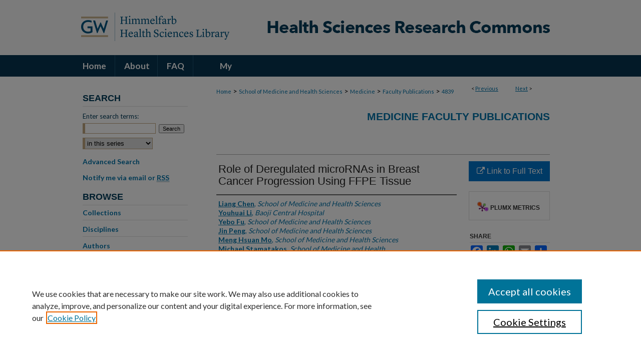

--- FILE ---
content_type: text/html; charset=UTF-8
request_url: https://hsrc.himmelfarb.gwu.edu/smhs_medicine_facpubs/4839/
body_size: 8908
content:

<!DOCTYPE html>
<html lang="en">
<head><!-- inj yui3-seed: --><script type='text/javascript' src='//cdnjs.cloudflare.com/ajax/libs/yui/3.6.0/yui/yui-min.js'></script><script type='text/javascript' src='//ajax.googleapis.com/ajax/libs/jquery/1.10.2/jquery.min.js'></script><!-- Adobe Analytics --><script type='text/javascript' src='https://assets.adobedtm.com/4a848ae9611a/d0e96722185b/launch-d525bb0064d8.min.js'></script><script type='text/javascript' src=/assets/nr_browser_production.js></script>

<!-- def.1 -->
<meta charset="utf-8">
<meta name="viewport" content="width=device-width">
<title>
"Role of Deregulated microRNAs in Breast Cancer Progression Using FFPE " by Liang Chen, Youhuai Li et al.
</title>


<!-- FILE article_meta-tags.inc --><!-- FILE: /srv/sequoia/main/data/assets/site/article_meta-tags.inc -->
<meta itemprop="name" content="Role of Deregulated microRNAs in Breast Cancer Progression Using FFPE Tissue">
<meta property="og:title" content="Role of Deregulated microRNAs in Breast Cancer Progression Using FFPE Tissue">
<meta name="twitter:title" content="Role of Deregulated microRNAs in Breast Cancer Progression Using FFPE Tissue">
<meta property="article:author" content="Liang Chen">
<meta name="author" content="Liang Chen">
<meta property="article:author" content="Youhuai Li">
<meta name="author" content="Youhuai Li">
<meta property="article:author" content="Yebo Fu">
<meta name="author" content="Yebo Fu">
<meta property="article:author" content="Jin Peng">
<meta name="author" content="Jin Peng">
<meta property="article:author" content="Meng Hsuan Mo">
<meta name="author" content="Meng Hsuan Mo">
<meta property="article:author" content="Michael Stamatakos">
<meta name="author" content="Michael Stamatakos">
<meta property="article:author" content="Christine B. Teal">
<meta name="author" content="Christine B. Teal">
<meta property="article:author" content="Rachel F. Brem">
<meta name="author" content="Rachel F. Brem">
<meta property="article:author" content="Alexander Stojadinovic">
<meta name="author" content="Alexander Stojadinovic">
<meta property="article:author" content="Michael Grinkemeyer">
<meta name="author" content="Michael Grinkemeyer">
<meta property="article:author" content="Timothy A. McCaffrey">
<meta name="author" content="Timothy A. McCaffrey">
<meta property="article:author" content="Yan Gao Man">
<meta name="author" content="Yan Gao Man">
<meta property="article:author" content="Sidney W. Fu">
<meta name="author" content="Sidney W. Fu">
<meta name="robots" content="noodp, noydir">
<meta name="description" content="MicroRNAs (miRNAs) contribute to cancer initiation and progression by silencing the expression of their target genes, causing either mRNA molecule degradation or translational inhibition. Intraductal epithelial proliferations of the breast are histologically and clinically classified into normal, atypical ductal hyperplasia (ADH), ductal carcinoma in situ (DCIS) and invasive ductal carcinoma (IDC). To better understand the progression of ductal breast cancer development, we attempt to identify deregulated miRNAs in this process using Formalin-Fixed, Paraffin-Embedded (FFPE) tissues from breast cancer patients. Following tissue microdissection, we obtained 8 normal, 4 ADH, 6 DCIS and 7 IDC samples, which were subject to RNA isolation and miRNA expression profiling analysis. We found that miR-21, miR-200b/c, miR-141, and miR-183 were consistently up-regulated in ADH, DCIS and IDC compared to normal, while miR-557 was uniquely down-regulated in DCIS. Interestingly, the most significant miRNA deregulations occurred during the transition from normal to ADH. However, the data did not reveal a step-wise miRNA alteration among discrete steps along tumor progression, which is in accordance with previous reports of mRNA profiling of different stages of breast cancer. Furthermore, the expression of MSH2 and SMAD7, two important molecules involving TGF-β pathway, was restored following miR-21 knockdown in both MCF-7 and Hs578T breast cancer cells. In this study, we have not only identified a number of potential candidate miRNAs for breast cancer, but also found that deregulation of miRNA expression during breast tumorigenesis might be an early event since it occurred significantly during normal to ADH transition. Consequently, we have demonstrated the feasibility of miRNA expression profiling analysis using archived FFPE tissues, typically with rich clinical information, as a means of miRNA biomarker discovery. © 2013 Chen et al.">
<meta itemprop="description" content="MicroRNAs (miRNAs) contribute to cancer initiation and progression by silencing the expression of their target genes, causing either mRNA molecule degradation or translational inhibition. Intraductal epithelial proliferations of the breast are histologically and clinically classified into normal, atypical ductal hyperplasia (ADH), ductal carcinoma in situ (DCIS) and invasive ductal carcinoma (IDC). To better understand the progression of ductal breast cancer development, we attempt to identify deregulated miRNAs in this process using Formalin-Fixed, Paraffin-Embedded (FFPE) tissues from breast cancer patients. Following tissue microdissection, we obtained 8 normal, 4 ADH, 6 DCIS and 7 IDC samples, which were subject to RNA isolation and miRNA expression profiling analysis. We found that miR-21, miR-200b/c, miR-141, and miR-183 were consistently up-regulated in ADH, DCIS and IDC compared to normal, while miR-557 was uniquely down-regulated in DCIS. Interestingly, the most significant miRNA deregulations occurred during the transition from normal to ADH. However, the data did not reveal a step-wise miRNA alteration among discrete steps along tumor progression, which is in accordance with previous reports of mRNA profiling of different stages of breast cancer. Furthermore, the expression of MSH2 and SMAD7, two important molecules involving TGF-β pathway, was restored following miR-21 knockdown in both MCF-7 and Hs578T breast cancer cells. In this study, we have not only identified a number of potential candidate miRNAs for breast cancer, but also found that deregulation of miRNA expression during breast tumorigenesis might be an early event since it occurred significantly during normal to ADH transition. Consequently, we have demonstrated the feasibility of miRNA expression profiling analysis using archived FFPE tissues, typically with rich clinical information, as a means of miRNA biomarker discovery. © 2013 Chen et al.">
<meta name="twitter:description" content="MicroRNAs (miRNAs) contribute to cancer initiation and progression by silencing the expression of their target genes, causing either mRNA molecule degradation or translational inhibition. Intraductal epithelial proliferations of the breast are histologically and clinically classified into normal, atypical ductal hyperplasia (ADH), ductal carcinoma in situ (DCIS) and invasive ductal carcinoma (IDC). To better understand the progression of ductal breast cancer development, we attempt to identify deregulated miRNAs in this process using Formalin-Fixed, Paraffin-Embedded (FFPE) tissues from breast cancer patients. Following tissue microdissection, we obtained 8 normal, 4 ADH, 6 DCIS and 7 IDC samples, which were subject to RNA isolation and miRNA expression profiling analysis. We found that miR-21, miR-200b/c, miR-141, and miR-183 were consistently up-regulated in ADH, DCIS and IDC compared to normal, while miR-557 was uniquely down-regulated in DCIS. Interestingly, the most significant miRNA deregulations occurred during the transition from normal to ADH. However, the data did not reveal a step-wise miRNA alteration among discrete steps along tumor progression, which is in accordance with previous reports of mRNA profiling of different stages of breast cancer. Furthermore, the expression of MSH2 and SMAD7, two important molecules involving TGF-β pathway, was restored following miR-21 knockdown in both MCF-7 and Hs578T breast cancer cells. In this study, we have not only identified a number of potential candidate miRNAs for breast cancer, but also found that deregulation of miRNA expression during breast tumorigenesis might be an early event since it occurred significantly during normal to ADH transition. Consequently, we have demonstrated the feasibility of miRNA expression profiling analysis using archived FFPE tissues, typically with rich clinical information, as a means of miRNA biomarker discovery. © 2013 Chen et al.">
<meta property="og:description" content="MicroRNAs (miRNAs) contribute to cancer initiation and progression by silencing the expression of their target genes, causing either mRNA molecule degradation or translational inhibition. Intraductal epithelial proliferations of the breast are histologically and clinically classified into normal, atypical ductal hyperplasia (ADH), ductal carcinoma in situ (DCIS) and invasive ductal carcinoma (IDC). To better understand the progression of ductal breast cancer development, we attempt to identify deregulated miRNAs in this process using Formalin-Fixed, Paraffin-Embedded (FFPE) tissues from breast cancer patients. Following tissue microdissection, we obtained 8 normal, 4 ADH, 6 DCIS and 7 IDC samples, which were subject to RNA isolation and miRNA expression profiling analysis. We found that miR-21, miR-200b/c, miR-141, and miR-183 were consistently up-regulated in ADH, DCIS and IDC compared to normal, while miR-557 was uniquely down-regulated in DCIS. Interestingly, the most significant miRNA deregulations occurred during the transition from normal to ADH. However, the data did not reveal a step-wise miRNA alteration among discrete steps along tumor progression, which is in accordance with previous reports of mRNA profiling of different stages of breast cancer. Furthermore, the expression of MSH2 and SMAD7, two important molecules involving TGF-β pathway, was restored following miR-21 knockdown in both MCF-7 and Hs578T breast cancer cells. In this study, we have not only identified a number of potential candidate miRNAs for breast cancer, but also found that deregulation of miRNA expression during breast tumorigenesis might be an early event since it occurred significantly during normal to ADH transition. Consequently, we have demonstrated the feasibility of miRNA expression profiling analysis using archived FFPE tissues, typically with rich clinical information, as a means of miRNA biomarker discovery. © 2013 Chen et al.">
<meta name="bepress_citation_journal_title" content="PLoS ONE">
<meta name="bepress_citation_author" content="Chen, Liang">
<meta name="bepress_citation_author_institution" content="School of Medicine and Health Sciences">
<meta name="bepress_citation_author" content="Li, Youhuai">
<meta name="bepress_citation_author_institution" content="Baoji Central Hospital">
<meta name="bepress_citation_author" content="Fu, Yebo">
<meta name="bepress_citation_author_institution" content="School of Medicine and Health Sciences">
<meta name="bepress_citation_author" content="Peng, Jin">
<meta name="bepress_citation_author_institution" content="School of Medicine and Health Sciences">
<meta name="bepress_citation_author" content="Mo, Meng Hsuan">
<meta name="bepress_citation_author_institution" content="School of Medicine and Health Sciences">
<meta name="bepress_citation_author" content="Stamatakos, Michael">
<meta name="bepress_citation_author_institution" content="School of Medicine and Health Sciences">
<meta name="bepress_citation_author" content="Teal, Christine B.">
<meta name="bepress_citation_author_institution" content="School of Medicine and Health Sciences">
<meta name="bepress_citation_author" content="Brem, Rachel F.">
<meta name="bepress_citation_author_institution" content="School of Medicine and Health Sciences">
<meta name="bepress_citation_author" content="Stojadinovic, Alexander">
<meta name="bepress_citation_author_institution" content="Walter Reed National Military Medical Center">
<meta name="bepress_citation_author" content="Grinkemeyer, Michael">
<meta name="bepress_citation_author_institution" content="Walter Reed National Military Medical Center">
<meta name="bepress_citation_author" content="McCaffrey, Timothy A.">
<meta name="bepress_citation_author_institution" content="School of Medicine and Health Sciences">
<meta name="bepress_citation_author" content="Man, Yan Gao">
<meta name="bepress_citation_author_institution" content="Henry Jackson Foundation">
<meta name="bepress_citation_author" content="Fu, Sidney W.">
<meta name="bepress_citation_author_institution" content="School of Medicine and Health Sciences">
<meta name="bepress_citation_title" content="Role of Deregulated microRNAs in Breast Cancer Progression Using FFPE Tissue">
<meta name="bepress_citation_date" content="2013">
<meta name="bepress_citation_volume" content="8">
<meta name="bepress_citation_issue" content="1">
<!-- FILE: /srv/sequoia/main/data/assets/site/ir_download_link.inc -->
<!-- FILE: /srv/sequoia/main/data/assets/site/article_meta-tags.inc (cont) -->
<meta name="bepress_citation_abstract_html_url" content="https://hsrc.himmelfarb.gwu.edu/smhs_medicine_facpubs/4839">
<meta name="bepress_citation_doi" content="10.1371/journal.pone.0054213">
<meta name="bepress_citation_online_date" content="2021/4/2">
<meta name="viewport" content="width=device-width">
<!-- Additional Twitter data -->
<meta name="twitter:card" content="summary">
<!-- Additional Open Graph data -->
<meta property="og:type" content="article">
<meta property="og:url" content="https://hsrc.himmelfarb.gwu.edu/smhs_medicine_facpubs/4839">
<meta property="og:site_name" content="Health Sciences Research Commons">




<!-- FILE: article_meta-tags.inc (cont) -->
<meta name="bepress_is_article_cover_page" content="1">


<!-- sh.1 -->
<link rel="stylesheet" href="/ir-style.css" type="text/css" media="screen">
<link rel="stylesheet" href="/ir-custom.css" type="text/css" media="screen">
<link rel="stylesheet" href="../ir-custom.css" type="text/css" media="screen">
<link rel="stylesheet" href="/ir-local.css" type="text/css" media="screen">
<link rel="stylesheet" href="../ir-local.css" type="text/css" media="screen">
<link rel="stylesheet" href="/ir-print.css" type="text/css" media="print">
<link type="text/css" rel="stylesheet" href="/assets/floatbox/floatbox.css">
<link rel="alternate" type="application/rss+xml" title="Site Feed" href="/recent.rss">
<link rel="shortcut icon" href="/favicon.ico" type="image/x-icon">
<!--[if IE]>
<link rel="stylesheet" href="/ir-ie.css" type="text/css" media="screen">
<![endif]-->

<!-- JS  -->
<script type="text/javascript" src="/assets/jsUtilities.js"></script>
<script type="text/javascript" src="/assets/footnoteLinks.js"></script>
<script type="text/javascript" src="/assets/scripts/yui-init.pack.js"></script>
<script type="text/javascript" src="/assets/scripts/bepress-init.debug.js"></script>
<script type="text/javascript" src="/assets/scripts/JumpListYUI.pack.js"></script>

<!-- end sh.1 -->




<script type="text/javascript">var pageData = {"page":{"environment":"prod","productName":"bpdg","language":"en","name":"ir_series:article","businessUnit":"els:rp:st"},"visitor":{}};</script>

</head>
<body id="geo-series">
<!-- FILE /srv/sequoia/main/data/hsrc.himmelfarb.gwu.edu/assets/header.pregen --><!-- FILE: /srv/sequoia/main/data/assets/site/mobile_nav.inc --><!--[if !IE]>-->
<script src="/assets/scripts/dc-mobile/dc-responsive-nav.js"></script>

<header id="mobile-nav" class="nav-down device-fixed-height" style="visibility: hidden;">
  
  
  <nav class="nav-collapse">
    <ul>
      <li class="menu-item active device-fixed-width"><a href="https://hsrc.himmelfarb.gwu.edu" title="Home" data-scroll >Home</a></li>
      <li class="menu-item device-fixed-width"><a href="https://hsrc.himmelfarb.gwu.edu/do/search/advanced/" title="Search" data-scroll ><i class="icon-search"></i> Search</a></li>
      <li class="menu-item device-fixed-width"><a href="https://hsrc.himmelfarb.gwu.edu/communities.html" title="Browse" data-scroll >Browse Collections</a></li>
      <li class="menu-item device-fixed-width"><a href="/cgi/myaccount.cgi?context=smhs_medicine_facpubs" title="My Account" data-scroll >My Account</a></li>
      <li class="menu-item device-fixed-width"><a href="https://hsrc.himmelfarb.gwu.edu/about.html" title="About" data-scroll >About</a></li>
      <li class="menu-item device-fixed-width"><a href="https://network.bepress.com" title="Digital Commons Network" data-scroll ><img width="16" height="16" alt="DC Network" style="vertical-align:top;" src="/assets/md5images/8e240588cf8cd3a028768d4294acd7d3.png"> Digital Commons Network™</a></li>
    </ul>
  </nav>
</header>

<script src="/assets/scripts/dc-mobile/dc-mobile-nav.js"></script>
<!--<![endif]-->
<!-- FILE: /srv/sequoia/main/data/hsrc.himmelfarb.gwu.edu/assets/header.pregen (cont) -->



<div id="hsrc">
	<div id="container">
		<a href="#main" class="skiplink" accesskey="2" >Skip to main content</a>

					
			<div id="header">
				<a href="https://hsrc.himmelfarb.gwu.edu" id="banner_link" title="Health Sciences Research Commons" >
					<img id="banner_image" alt="Health Sciences Research Commons" width='980' height='110' src="/assets/md5images/f27472e00cff4aa81233d8ba59ee7760.png">
				</a>	
				
					<a href="http://himmelfarb.gwu.edu" id="logo_link" title="Himmelfarb Health Sciences Library, The George Washington University" >
						<img id="logo_image" alt="Himmelfarb Health Sciences Library, The George Washington University" width='318' height='110' src="/assets/md5images/9ebb789ace3a8924b80c27a1273910f0.png">
					</a>	
				
			</div>
					
			<div id="navigation">
				<!-- FILE: /srv/sequoia/main/data/assets/site/ir_navigation.inc --><div id="tabs" role="navigation" aria-label="Main"><ul><li id="tabone"><a href="https://hsrc.himmelfarb.gwu.edu" title="Home" ><span>Home</span></a></li><li id="tabtwo"><a href="https://hsrc.himmelfarb.gwu.edu/about.html" title="About" ><span>About</span></a></li><li id="tabthree"><a href="https://hsrc.himmelfarb.gwu.edu/faq.html" title="FAQ" ><span>FAQ</span></a></li><li id="tabfour"><a href="https://hsrc.himmelfarb.gwu.edu/cgi/myaccount.cgi?context=smhs_medicine_facpubs" title="My Account" ><span>My Account</span></a></li></ul></div>


<!-- FILE: /srv/sequoia/main/data/hsrc.himmelfarb.gwu.edu/assets/header.pregen (cont) -->
			</div>
		

		<div id="wrapper">
			<div id="content">
				<div id="main" class="text">

<script type="text/javascript" src="/assets/floatbox/floatbox.js"></script>  
<!-- FILE: /srv/sequoia/main/data/assets/site/article_pager.inc -->

<div id="breadcrumb"><ul id="pager">

                
                 
<li>&lt; <a href="https://hsrc.himmelfarb.gwu.edu/smhs_medicine_facpubs/86" class="ignore" >Previous</a></li>
        
        
        

                
                 
<li><a href="https://hsrc.himmelfarb.gwu.edu/smhs_medicine_facpubs/3801" class="ignore" >Next</a> &gt;</li>
        
        
        
<li>&nbsp;</li></ul><div class="crumbs"><!-- FILE: /srv/sequoia/main/data/assets/site/ir_breadcrumb.inc -->

<div class="crumbs" role="navigation" aria-label="Breadcrumb">
	<p>
	
	
			<a href="https://hsrc.himmelfarb.gwu.edu" class="ignore" >Home</a>
	
	
	
	
	
	
	
	
	
	
	 <span aria-hidden="true">&gt;</span> 
		<a href="https://hsrc.himmelfarb.gwu.edu/smhs" class="ignore" >School of Medicine and Health Sciences</a>
	
	
	
	
	
	
	 <span aria-hidden="true">&gt;</span> 
		<a href="https://hsrc.himmelfarb.gwu.edu/smhs_medicine" class="ignore" >Medicine</a>
	
	
	
	
	
	
	 <span aria-hidden="true">&gt;</span> 
		<a href="https://hsrc.himmelfarb.gwu.edu/smhs_medicine_facpubs" class="ignore" >Faculty Publications</a>
	
	
	
	
	
	 <span aria-hidden="true">&gt;</span> 
		<a href="https://hsrc.himmelfarb.gwu.edu/smhs_medicine_facpubs/4839" class="ignore" aria-current="page" >4839</a>
	
	
	
	</p>
</div>


<!-- FILE: /srv/sequoia/main/data/assets/site/article_pager.inc (cont) --></div>
</div>
<!-- FILE: /srv/sequoia/main/data/assets/site/ir_series/article/index.html (cont) -->
<!-- FILE: /srv/sequoia/main/data/assets/site/ir_series/article/article_info.inc --><!-- FILE: /srv/sequoia/main/data/hsrc.himmelfarb.gwu.edu/assets/openurl.inc -->




























<!-- FILE: /srv/sequoia/main/data/assets/site/ir_series/article/article_info.inc (cont) -->
<!-- FILE: /srv/sequoia/main/data/assets/site/ir_download_link.inc -->









	
	
	
    
    
    
	
	
	
	
	
		
		
	
	

<!-- FILE: /srv/sequoia/main/data/assets/site/ir_series/article/article_info.inc (cont) -->
<!-- FILE: /srv/sequoia/main/data/assets/site/ir_series/article/ir_article_header.inc -->


<div id="series-header">
<!-- FILE: /srv/sequoia/main/data/assets/site/ir_series/ir_series_logo.inc -->



 






	
	
	
	
	
	
<!-- FILE: /srv/sequoia/main/data/assets/site/ir_series/article/ir_article_header.inc (cont) --><h2 id="series-title"><a href="https://hsrc.himmelfarb.gwu.edu/smhs_medicine_facpubs" >Medicine Faculty Publications</a></h2></div>
<div style="clear: both">&nbsp;</div>

<div id="sub">
<div id="alpha">
<!-- FILE: /srv/sequoia/main/data/assets/site/ir_series/article/article_info.inc (cont) --><div id='title' class='element'>
<h1>Role of Deregulated microRNAs in Breast Cancer Progression Using FFPE Tissue</h1>
</div>
<div class='clear'></div>
<div id='authors' class='element'>
<h2 class='visually-hidden'>Authors</h2>
<p class="author"><a href='https://hsrc.himmelfarb.gwu.edu/do/search/?q=author%3A%22Liang%20Chen%22&start=0&context=3075133'><strong>Liang Chen</strong>, <em>School of Medicine and Health Sciences</em></a><br />
<a href='https://hsrc.himmelfarb.gwu.edu/do/search/?q=author%3A%22Youhuai%20Li%22&start=0&context=3075133'><strong>Youhuai Li</strong>, <em>Baoji Central Hospital</em></a><br />
<a href='https://hsrc.himmelfarb.gwu.edu/do/search/?q=author%3A%22Yebo%20Fu%22&start=0&context=3075133'><strong>Yebo Fu</strong>, <em>School of Medicine and Health Sciences</em></a><br />
<a href='https://hsrc.himmelfarb.gwu.edu/do/search/?q=author%3A%22Jin%20Peng%22&start=0&context=3075133'><strong>Jin Peng</strong>, <em>School of Medicine and Health Sciences</em></a><br />
<a href='https://hsrc.himmelfarb.gwu.edu/do/search/?q=author%3A%22Meng%20Hsuan%20Mo%22&start=0&context=3075133'><strong>Meng Hsuan Mo</strong>, <em>School of Medicine and Health Sciences</em></a><br />
<a href='https://hsrc.himmelfarb.gwu.edu/do/search/?q=author%3A%22Michael%20Stamatakos%22&start=0&context=3075133'><strong>Michael Stamatakos</strong>, <em>School of Medicine and Health Sciences</em></a><br />
<a href='https://hsrc.himmelfarb.gwu.edu/do/search/?q=author%3A%22Christine%20B.%20Teal%22&start=0&context=3075133'><strong>Christine B. Teal</strong>, <em>School of Medicine and Health Sciences</em></a><br />
<a href='https://hsrc.himmelfarb.gwu.edu/do/search/?q=author%3A%22Rachel%20F.%20Brem%22&start=0&context=3075133'><strong>Rachel F. Brem</strong>, <em>School of Medicine and Health Sciences</em></a><br />
<a href='https://hsrc.himmelfarb.gwu.edu/do/search/?q=author%3A%22Alexander%20Stojadinovic%22&start=0&context=3075133'><strong>Alexander Stojadinovic</strong>, <em>Walter Reed National Military Medical Center</em></a><br />
<a href='https://hsrc.himmelfarb.gwu.edu/do/search/?q=author%3A%22Michael%20Grinkemeyer%22&start=0&context=3075133'><strong>Michael Grinkemeyer</strong>, <em>Walter Reed National Military Medical Center</em></a><br />
<a href='https://hsrc.himmelfarb.gwu.edu/do/search/?q=author%3A%22Timothy%20A.%20McCaffrey%22&start=0&context=3075133'><strong>Timothy A. McCaffrey</strong>, <em>School of Medicine and Health Sciences</em></a><br />
<a href='https://hsrc.himmelfarb.gwu.edu/do/search/?q=author%3A%22Yan%20Gao%20Man%22&start=0&context=3075133'><strong>Yan Gao Man</strong>, <em>Henry Jackson Foundation</em></a><br />
<a href='https://hsrc.himmelfarb.gwu.edu/do/search/?q=author%3A%22Sidney%20W.%20Fu%22&start=0&context=3075133'><strong>Sidney W. Fu</strong>, <em>School of Medicine and Health Sciences</em></a><br />
</p></div>
<div class='clear'></div>
<div id='document_type' class='element'>
<h2 class='field-heading'>Document Type</h2>
<p>Journal Article</p>
</div>
<div class='clear'></div>
<div id='publication_date' class='element'>
<h2 class='field-heading'>Publication Date</h2>
<p>1-29-2013</p>
</div>
<div class='clear'></div>
<div id='source_publication' class='element'>
<h2 class='field-heading'>Journal</h2>
<p>PLoS ONE</p>
</div>
<div class='clear'></div>
<div id='volnum' class='element'>
<h2 class='field-heading'>Volume</h2>
<p>8</p>
</div>
<div class='clear'></div>
<div id='issnum' class='element'>
<h2 class='field-heading'>Issue</h2>
<p>1</p>
</div>
<div class='clear'></div>
<div id='doi' class='element'>
<h2 class='field-heading'>DOI</h2>
<p>10.1371/journal.pone.0054213</p>
</div>
<div class='clear'></div>
<div id='abstract' class='element'>
<h2 class='field-heading'>Abstract</h2>
<p>MicroRNAs (miRNAs) contribute to cancer initiation and progression by silencing the expression of their target genes, causing either mRNA molecule degradation or translational inhibition. Intraductal epithelial proliferations of the breast are histologically and clinically classified into normal, atypical ductal hyperplasia (ADH), ductal carcinoma in situ (DCIS) and invasive ductal carcinoma (IDC). To better understand the progression of ductal breast cancer development, we attempt to identify deregulated miRNAs in this process using Formalin-Fixed, Paraffin-Embedded (FFPE) tissues from breast cancer patients. Following tissue microdissection, we obtained 8 normal, 4 ADH, 6 DCIS and 7 IDC samples, which were subject to RNA isolation and miRNA expression profiling analysis. We found that miR-21, miR-200b/c, miR-141, and miR-183 were consistently up-regulated in ADH, DCIS and IDC compared to normal, while miR-557 was uniquely down-regulated in DCIS. Interestingly, the most significant miRNA deregulations occurred during the transition from normal to ADH. However, the data did not reveal a step-wise miRNA alteration among discrete steps along tumor progression, which is in accordance with previous reports of mRNA profiling of different stages of breast cancer. Furthermore, the expression of MSH2 and SMAD7, two important molecules involving TGF-β pathway, was restored following miR-21 knockdown in both MCF-7 and Hs578T breast cancer cells. In this study, we have not only identified a number of potential candidate miRNAs for breast cancer, but also found that deregulation of miRNA expression during breast tumorigenesis might be an early event since it occurred significantly during normal to ADH transition. Consequently, we have demonstrated the feasibility of miRNA expression profiling analysis using archived FFPE tissues, typically with rich clinical information, as a means of miRNA biomarker discovery. © 2013 Chen et al.</p>
</div>
<div class='clear'></div>
<div id='recommended_citation' class='element'>
<h2 class='field-heading'>APA Citation</h2>
<!-- FILE: /srv/sequoia/main/data/hsrc.himmelfarb.gwu.edu/assets/ir_series/ir_citation.inc -->




 
<p>
    
        
        Chen, L.,
    
        
        Li, Y.,
    
        
        Fu, Y.,
    
        
        Peng, J.,
    
        
        Mo, M.,
    
        
        Stamatakos, M.,
    
        
        Teal, C.,
    
        
        Brem, R.,
    
        
        Stojadinovic, A.,
    
        
        Grinkemeyer, M.,
    
        
        McCaffrey, T.,
    
        
        Man, Y.,
    
        
            
            & 
        
        Fu, S.
    
    (2013).
    Role of Deregulated microRNAs in Breast Cancer Progression Using FFPE Tissue.
    <em>
        PLoS ONE,
        8
    </em>
    (1).
    
        <a href="http://dx.doi.org/10.1371/journal.pone.0054213" >http://dx.doi.org/10.1371/journal.pone.0054213</a>
    
    
    
</p>



<!-- FILE: /srv/sequoia/main/data/assets/site/ir_series/article/article_info.inc (cont) --></div>
<div class='clear'></div>
</div>
    </div>
    <div id='beta_7-3'>
<!-- FILE: /srv/sequoia/main/data/assets/site/info_box_7_3.inc --><!-- FILE: /srv/sequoia/main/data/hsrc.himmelfarb.gwu.edu/assets/openurl.inc -->




























<!-- FILE: /srv/sequoia/main/data/assets/site/info_box_7_3.inc (cont) -->
<!-- FILE: /srv/sequoia/main/data/assets/site/ir_download_link.inc -->









	
	
	
    
    
    
	
	
	
	
	
		
		
	
	

<!-- FILE: /srv/sequoia/main/data/assets/site/info_box_7_3.inc (cont) -->


	<!-- FILE: /srv/sequoia/main/data/assets/site/info_box_download_button.inc --><div class="aside download-button">
    <a id="remote-link" class="btn" href="https://doi.org/10.1371/journal.pone.0054213" title="Link opens in new window" target="_blank" > 
    	<i class="icon-external-link" aria-hidden="true"></i>
      Link to Full Text
    </a>
</div>


<!-- FILE: /srv/sequoia/main/data/assets/site/info_box_7_3.inc (cont) -->
	<!-- FILE: /srv/sequoia/main/data/assets/site/info_box_embargo.inc -->
<!-- FILE: /srv/sequoia/main/data/assets/site/info_box_7_3.inc (cont) -->

<!-- FILE: /srv/sequoia/main/data/assets/site/info_box_custom_upper.inc -->
<!-- FILE: /srv/sequoia/main/data/assets/site/info_box_7_3.inc (cont) -->
<!-- FILE: /srv/sequoia/main/data/assets/site/info_box_openurl.inc -->
<!-- FILE: /srv/sequoia/main/data/assets/site/info_box_7_3.inc (cont) -->

<!-- FILE: /srv/sequoia/main/data/assets/site/info_box_article_metrics.inc -->






<div id="article-stats" class="aside hidden">

    <p class="article-downloads-wrapper hidden"><span id="article-downloads"></span> DOWNLOADS</p>
    <p class="article-stats-date hidden">Since April 02, 2021</p>

    <p class="article-plum-metrics">
        <a href="https://plu.mx/plum/a/?repo_url=https://hsrc.himmelfarb.gwu.edu/smhs_medicine_facpubs/4839" class="plumx-plum-print-popup plum-bigben-theme" data-badge="true" data-hide-when-empty="true" ></a>
    </p>
</div>
<script type="text/javascript" src="//cdn.plu.mx/widget-popup.js"></script>





<!-- Article Download Counts -->
<script type="text/javascript" src="/assets/scripts/article-downloads.pack.js"></script>
<script type="text/javascript">
    insertDownloads(22160527);
</script>


<!-- Add border to Plum badge & download counts when visible -->
<script>
// bind to event when PlumX widget loads
jQuery('body').bind('plum:widget-load', function(e){
// if Plum badge is visible
  if (jQuery('.PlumX-Popup').length) {
// remove 'hidden' class
  jQuery('#article-stats').removeClass('hidden');
  jQuery('.article-stats-date').addClass('plum-border');
  }
});
// bind to event when page loads
jQuery(window).bind('load',function(e){
// if DC downloads are visible
  if (jQuery('#article-downloads').text().length > 0) {
// add border to aside
  jQuery('#article-stats').removeClass('hidden');
  }
});
</script>



<!-- Adobe Analytics: Download Click Tracker -->
<script>

$(function() {

  // Download button click event tracker for PDFs
  $(".aside.download-button").on("click", "a#pdf", function(event) {
    pageDataTracker.trackEvent('navigationClick', {
      link: {
          location: 'aside download-button',
          name: 'pdf'
      }
    });
  });

  // Download button click event tracker for native files
  $(".aside.download-button").on("click", "a#native", function(event) {
    pageDataTracker.trackEvent('navigationClick', {
        link: {
            location: 'aside download-button',
            name: 'native'
        }
     });
  });

});

</script>
<!-- FILE: /srv/sequoia/main/data/assets/site/info_box_7_3.inc (cont) -->



	<!-- FILE: /srv/sequoia/main/data/assets/site/info_box_disciplines.inc -->




	
		
	



<!-- FILE: /srv/sequoia/main/data/assets/site/info_box_7_3.inc (cont) -->

<!-- FILE: /srv/sequoia/main/data/assets/site/bookmark_widget.inc -->

<div id="share" class="aside">
<h2>Share</h2>
	
	<div class="a2a_kit a2a_kit_size_24 a2a_default_style">
    	<a class="a2a_button_facebook"></a>
    	<a class="a2a_button_linkedin"></a>
		<a class="a2a_button_whatsapp"></a>
		<a class="a2a_button_email"></a>
    	<a class="a2a_dd"></a>
    	<script async src="https://static.addtoany.com/menu/page.js"></script>
	</div>
</div>

<!-- FILE: /srv/sequoia/main/data/assets/site/info_box_7_3.inc (cont) -->
<!-- FILE: /srv/sequoia/main/data/assets/site/info_box_geolocate.inc --><!-- FILE: /srv/sequoia/main/data/assets/site/ir_geolocate_enabled_and_displayed.inc -->

<!-- FILE: /srv/sequoia/main/data/assets/site/info_box_geolocate.inc (cont) -->

<!-- FILE: /srv/sequoia/main/data/assets/site/info_box_7_3.inc (cont) -->

	<!-- FILE: /srv/sequoia/main/data/assets/site/zotero_coins.inc -->

<span class="Z3988" title="ctx_ver=Z39.88-2004&amp;rft_val_fmt=info%3Aofi%2Ffmt%3Akev%3Amtx%3Ajournal&amp;rft_id=https%3A%2F%2Fhsrc.himmelfarb.gwu.edu%2Fsmhs_medicine_facpubs%2F4839&amp;rft.atitle=Role%20of%20Deregulated%20microRNAs%20in%20Breast%20Cancer%20Progression%20Using%20FFPE%20Tissue&amp;rft.aufirst=Liang&amp;rft.aulast=Chen&amp;rft.au=Youhuai%20Li&amp;rft.au=Yebo%20Fu&amp;rft.au=Jin%20Peng&amp;rft.au=Meng%20Hsuan%20Mo&amp;rft.au=Michael%20Stamatakos&amp;rft.au=Christine%20B.%20Teal&amp;rft.au=Rachel%20F.%20Brem&amp;rft.au=Alexander%20Stojadinovic&amp;rft.au=Michael%20Grinkemeyer&amp;rft.au=Timothy%20A.%20McCaffrey&amp;rft.au=Yan%20Gao%20Man&amp;rft.au=Sidney%20W.%20Fu&amp;rft.jtitle=PLoS%20ONE&amp;rft.volume=8&amp;rft.issue=1&amp;rft.date=2013-01-29&amp;rft_id=info:doi/10.1371%2Fjournal.pone.0054213">COinS</span>
<!-- FILE: /srv/sequoia/main/data/assets/site/info_box_7_3.inc (cont) -->

<!-- FILE: /srv/sequoia/main/data/hsrc.himmelfarb.gwu.edu/assets/info_box_custom_lower.inc -->

<!-- BEGIN Altmetric code -->


<div id='doi' class='aside'>
    <div class='altmetric-embed' data-badge-type='donut' data-badge-details="right" data-doi="10.1371/journal.pone.0054213" data-hide-no-mentions="true"></div>
    <script type='text/javascript' src='https://d1bxh8uas1mnw7.cloudfront.net/assets/embed.js'></script>
</div>
<div class='clear'></div>



<!-- END Altmetric Code --><!-- FILE: /srv/sequoia/main/data/assets/site/info_box_7_3.inc (cont) -->
<!-- FILE: /srv/sequoia/main/data/assets/site/ir_series/article/article_info.inc (cont) --></div>

<div class='clear'>&nbsp;</div>
<!-- FILE: /srv/sequoia/main/data/assets/site/ir_series/article/ir_article_custom_fields.inc -->


<!-- FILE: /srv/sequoia/main/data/assets/site/ir_series/article/article_info.inc (cont) -->

<!-- FILE: /srv/sequoia/main/data/assets/site/ir_series/article/index.html (cont) -->
<!-- FILE /srv/sequoia/main/data/assets/site/footer.pregen --></div>
	<div class="verticalalign">&nbsp;</div>
	<div class="clear">&nbsp;</div>

</div>

	<div id="sidebar" role="complementary">
	<!-- FILE: /srv/sequoia/main/data/assets/site/ir_sidebar_7_8.inc -->

	<!-- FILE: /srv/sequoia/main/data/assets/site/ir_sidebar_sort_sba.inc --><!-- FILE: /srv/sequoia/main/data/assets/site/ir_sidebar_custom_upper_7_8.inc -->

<!-- FILE: /srv/sequoia/main/data/assets/site/ir_sidebar_sort_sba.inc (cont) -->
<!-- FILE: /srv/sequoia/main/data/assets/site/ir_sidebar_search_7_8.inc --><h2>Search</h2>


	
<form method='get' action='https://hsrc.himmelfarb.gwu.edu/do/search/' id="sidebar-search">
	<label for="search" accesskey="4">
		Enter search terms:
	</label>
		<div>
			<span class="border">
				<input type="text" name='q' class="search" id="search">
			</span> 
			<input type="submit" value="Search" class="searchbutton" style="font-size:11px;">
		</div>
	<label for="context" class="visually-hidden">
		Select context to search:
	</label> 
		<div>
			<span class="border">
				<select name="fq" id="context">
					
					
						<option value='virtual_ancestor_link:"https://hsrc.himmelfarb.gwu.edu/smhs_medicine_facpubs"'>in this series</option>
					
					
					
					<option value='virtual_ancestor_link:"https://hsrc.himmelfarb.gwu.edu"'>in this repository</option>
					<option value='virtual_ancestor_link:"http:/"'>across all repositories</option>
				</select>
			</span>
		</div>
</form>

<p class="advanced">
	
	
		<a href="https://hsrc.himmelfarb.gwu.edu/do/search/advanced/?fq=virtual_ancestor_link:%22https://hsrc.himmelfarb.gwu.edu/smhs_medicine_facpubs%22" >
			Advanced Search
		</a>
	
</p>
<!-- FILE: /srv/sequoia/main/data/assets/site/ir_sidebar_sort_sba.inc (cont) -->
<!-- FILE: /srv/sequoia/main/data/assets/site/ir_sidebar_notify_7_8.inc -->


	<ul id="side-notify">
		<li class="notify">
			<a href="https://hsrc.himmelfarb.gwu.edu/smhs_medicine_facpubs/announcements.html" title="Email or RSS Notifications" >
				Notify me via email or <acronym title="Really Simple Syndication">RSS</acronym>
			</a>
		</li>
	</ul>



<!-- FILE: /srv/sequoia/main/data/assets/site/urc_badge.inc -->






<!-- FILE: /srv/sequoia/main/data/assets/site/ir_sidebar_notify_7_8.inc (cont) -->

<!-- FILE: /srv/sequoia/main/data/assets/site/ir_sidebar_sort_sba.inc (cont) -->
<!-- FILE: /srv/sequoia/main/data/assets/site/ir_sidebar_custom_middle_7_8.inc --><!-- FILE: /srv/sequoia/main/data/assets/site/ir_sidebar_sort_sba.inc (cont) -->
<!-- FILE: /srv/sequoia/main/data/assets/site/ir_sidebar_browse.inc --><h2>Browse</h2>
<ul id="side-browse">


<li class="collections"><a href="https://hsrc.himmelfarb.gwu.edu/communities.html" title="Browse by Collections" >Collections</a></li>
<li class="discipline-browser"><a href="https://hsrc.himmelfarb.gwu.edu/do/discipline_browser/disciplines" title="Browse by Disciplines" >Disciplines</a></li>
<li class="author"><a href="https://hsrc.himmelfarb.gwu.edu/authors.html" title="Browse by Author" >Authors</a></li>


</ul>
<!-- FILE: /srv/sequoia/main/data/assets/site/ir_sidebar_sort_sba.inc (cont) -->
<!-- FILE: /srv/sequoia/main/data/hsrc.himmelfarb.gwu.edu/assets/ir_sidebar_author_7_8.inc --><h2>Author Corner</h2>
<ul id="side-author">
<li class="faq"><a href="https://hsrc.himmelfarb.gwu.edu/faq.html" title="Author FAQ" >Author FAQ</a></li>
<li><a href="https://expert.gwu.edu/" >GW Expert Finder</a></li>
<li class="submit"><a href="https://hsrc.himmelfarb.gwu.edu/submit_research.html" title="Submit Research" >Submit Research</a></li>
</ul><!-- FILE: /srv/sequoia/main/data/assets/site/ir_sidebar_sort_sba.inc (cont) -->
<!-- FILE: /srv/sequoia/main/data/hsrc.himmelfarb.gwu.edu/assets/ir_series/ir_sidebar_custom_lower_7_8.inc -->





<h2>Links</h2>
<ul>
<li><a href="http://www.gwu.edu" title="George Washington University" >George Washington University</a></li>
<li><a href="http://himmelfarb.gwu.edu" title="Himmelfarb Health Sciences Library" >Himmelfarb Health Sciences Library</a></li>
<li><a href="http://publichealth.gwu.edu/" title="Milken Institute School of Public Health" >GW Milken Institute School of Public Health</a></li>
<li><a href="http://smhs.gwu.edu" title="GW School of Medicine & Health Sciences" >GW School of Medicine & Health Sciences</a></li>
<li><a href="http://nursing.gwu.edu" title="GW School of Nursing" >GW School of Nursing</a></li>
</ul><!-- FILE: /srv/sequoia/main/data/assets/site/ir_sidebar_sort_sba.inc (cont) -->
<!-- FILE: /srv/sequoia/main/data/assets/site/ir_sidebar_sw_links_7_8.inc -->

	
		
	


	<!-- FILE: /srv/sequoia/main/data/assets/site/ir_sidebar_sort_sba.inc (cont) -->

<!-- FILE: /srv/sequoia/main/data/assets/site/ir_sidebar_geolocate.inc --><!-- FILE: /srv/sequoia/main/data/assets/site/ir_geolocate_enabled_and_displayed.inc -->

<!-- FILE: /srv/sequoia/main/data/assets/site/ir_sidebar_geolocate.inc (cont) -->

<!-- FILE: /srv/sequoia/main/data/assets/site/ir_sidebar_sort_sba.inc (cont) -->
<!-- FILE: /srv/sequoia/main/data/assets/site/ir_sidebar_custom_lowest_7_8.inc -->


<!-- FILE: /srv/sequoia/main/data/assets/site/ir_sidebar_sort_sba.inc (cont) -->
<!-- FILE: /srv/sequoia/main/data/assets/site/ir_sidebar_7_8.inc (cont) -->

		



<!-- FILE: /srv/sequoia/main/data/assets/site/footer.pregen (cont) -->
	<div class="verticalalign">&nbsp;</div>
	</div>

</div>

<!-- FILE: /srv/sequoia/main/data/assets/site/ir_footer_content.inc --><div id="footer" role="contentinfo">
	
	
	<!-- FILE: /srv/sequoia/main/data/assets/site/ir_bepress_logo.inc --><div id="bepress">

<a href="https://www.elsevier.com/solutions/digital-commons" title="Elsevier - Digital Commons" >
	<em>Elsevier - Digital Commons</em>
</a>

</div>
<!-- FILE: /srv/sequoia/main/data/assets/site/ir_footer_content.inc (cont) -->
	<p>
		<a href="https://hsrc.himmelfarb.gwu.edu" title="Home page" accesskey="1" >Home</a> | 
		<a href="https://hsrc.himmelfarb.gwu.edu/about.html" title="About" >About</a> | 
		<a href="https://hsrc.himmelfarb.gwu.edu/faq.html" title="FAQ" >FAQ</a> | 
		<a href="/cgi/myaccount.cgi?context=smhs_medicine_facpubs" title="My Account Page" accesskey="3" >My Account</a> | 
		<a href="https://hsrc.himmelfarb.gwu.edu/accessibility.html" title="Accessibility Statement" accesskey="0" >Accessibility Statement</a>
	</p>
	<p>
	
		<a class="secondary-link" href="https://www.gwu.edu/privacy-notice" title="Privacy Policy" >Privacy</a>
	
	
		<a class="secondary-link" href="https://www.elsevier.com/legal/elsevier-website-terms-and-conditions" title="Copyright Policy" >Copyright</a>	
	</p> 
	
</div>

<!-- FILE: /srv/sequoia/main/data/assets/site/footer.pregen (cont) -->

</div>
</div>

<!-- FILE: /srv/sequoia/main/data/hsrc.himmelfarb.gwu.edu/assets/ir_analytics.inc --><script>
  (function(i,s,o,g,r,a,m){i['GoogleAnalyticsObject']=r;i[r]=i[r]||function(){
  (i[r].q=i[r].q||[]).push(arguments)},i[r].l=1*new Date();a=s.createElement(o),
  m=s.getElementsByTagName(o)[0];a.async=1;a.src=g;m.parentNode.insertBefore(a,m)
  })(window,document,'script','//www.google-analytics.com/analytics.js','ga');

  ga('create', 'UA-27946493-48', 'auto');
  ga('send', 'pageview');

</script><!-- FILE: /srv/sequoia/main/data/assets/site/footer.pregen (cont) -->

<script type='text/javascript' src='/assets/scripts/bpbootstrap-20160726.pack.js'></script><script type='text/javascript'>BPBootstrap.init({appendCookie:''})</script></body></html>
